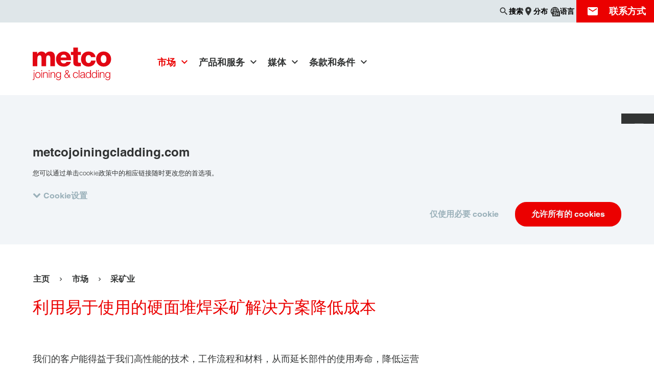

--- FILE ---
content_type: text/html; charset=UTF-8
request_url: https://www.metcojoiningcladding.com/zh/%E5%B8%82%E5%9C%BA/%E9%87%87%E7%9F%BF%E4%B8%9A/
body_size: 11298
content:
<!doctype html>
<html class="no-js  is-cookiebot-active" lang="zh" dir="ltr"
      data-presence-id="285"
      data-environment="production"  data-popup-close="关闭"
      data-popup-loading="正在加载...">
<head>
    <meta charset="UTF-8">
    <meta name="viewport" content="width=device-width, initial-scale=1">
    <title>硬面堆焊采矿解决方案 &#x007C; Metco Joining &amp; Cladding</title>
    <link rel="preconnect" href="https://consent.cookiebot.com">
    <link rel="stylesheet" href="/ecoma/build/main.1ed62c0cd6fa3c57.css">
    <link rel="preload" as="font" type="font/woff2" href="/ecoma/build/MaterialIcons-Regular.570eb83859dc23dd.woff2" crossorigin="anonymous">
    <script type="application/ld+json">{"@context":"https:\/\/schema.org","@type":"BreadcrumbList","itemListElement":[{"@type":"ListItem","position":1,"name":"Metco Joining &amp; Cladding","item":"https:\/\/www.metcojoiningcladding.com\/zh\/"},{"@type":"ListItem","position":2,"name":"\u5e02\u573a","item":"https:\/\/www.metcojoiningcladding.com\/zh\/\u5e02\u573a\/"},{"@type":"ListItem","position":3,"name":"\u91c7\u77ff\u4e1a","item":"https:\/\/www.metcojoiningcladding.com\/zh\/\u5e02\u573a\/\u91c7\u77ff\u4e1a\/"}]}</script>
            <meta name="description" content="了解 Metco Joining &amp; Cladding 的采矿解决方案如何帮助您降低采矿业务的运营成本和燃料成本">


<meta property="og:title" content="利用易于使用的硬面堆焊采矿解决方案降低成本">
<meta property="og:url" content="https://www.metcojoiningcladding.com/zh/市场/采矿业/">
<meta property="og:type" content="article">
    <meta property="og:description" content="了解 Metco Joining &amp; Cladding 的采矿解决方案如何帮助您降低采矿业务的运营成本和燃料成本">
<meta property="og:image" content="https://www.metcojoiningcladding.com/ecoma/build/metcojc_social.af2e42ab427cd564.png">
<meta property="og:updated_time" content="2023-12-01T16:50:47+01:00">
<meta property="article:modified_time" content="2023-12-01T16:50:47+01:00">

<meta name="facebook-domain-verification" content="nfe7a17w8m0o3f7cvnpt37r0pio1gb">    <meta name="author" content="Metco Joining &amp; Cladding">
    <link rel="canonical" href="https://www.metcojoiningcladding.com/zh/市场/采矿业/">
    <link rel="alternate" href="https://www.metcojoiningcladding.com/en/markets/mining/" hreflang="en">
<link rel="alternate" href="https://www.metcojoiningcladding.com/de/maerkte/bergbau/" hreflang="de">
<link rel="alternate" href="https://www.metcojoiningcladding.com/zh/市场/采矿业/" hreflang="zh">
<link rel="alternate" href="https://www.metcojoiningcladding.com/ja/市場/採掘/" hreflang="ja">

        <link rel="apple-touch-icon" sizes="180x180" href="/apple-touch-icon.png">
    <link rel="icon" type="image/png" sizes="32x32" href="/favicon-32x32.png">
    <link rel="icon" type="image/png" sizes="16x16" href="/favicon-16x16.png">
    <link rel="manifest" href="/manifest.json">
    <link rel="mask-icon" href="/safari-pinned-tab.svg" color="#eb0000">
        <meta name="theme-color" content="#eb0000">
    
        <meta name="google-site-verification" content="az0-kQ4egEj9sw4gkrHMXOMXQGfyhpEwzEp86fPlozs"/>
    
</head>
<body class="is-brand " data-contentpage-id="103480">
    
<div class="search-overlay" data-emsearch-overlay data-emsearch-baseurl="/zh/search-ajax/">
    <button class="search-close" data-emsearch-close-trigger></button>
    <div class="search-overlay-wrapper">
        <div class="section-wrapper">
            <div class="search-wrapper section-search">
                <form action="/zh/search-results/" class="search">
                    <div class="input-wrapper">
                        <input name="q" type="search" autocomplete="off" placeholder="搜索" value="">
                    </div>
                    <button class="button primary" type="submit" data-button-icon="search">搜索</button>
                </form>
            </div>
            <div class="results-group">
                <div class="results-wrapper" data-emsearch-results></div>
            </div>
            <p class="search-error" data-emsearch-error data-emsearch-error-text="目前无法搜索。请稍后再试。"></p>
        </div>
    </div>
</div>
<script src="/ecoma/build/lazysizes.7da988b023feba8e.js" defer></script>

<div class="page-wrapper">
    <div class="country-language-switch-wrapper" data-language-switch data-interchange="[/ecoma/build/worldwide_bg.ef577cee3b78681c.png?w=1040, xlarge]">
    <button class="country-language-switch-close" data-language-switch-trigger aria-label="关闭"></button>
    <div class="section-wrapper">
        <p class="title h2">语言切换</p>
        <ul class="country-language-group-wrapper">
        <li class="continent">
        <p class="title h4">Global</p>
    </li>
<li>
    <div class="country-language-wrapper">
        <div class="country-language-description">
            <div class="inner-wrapper">
                <img src="/ecoma/files/global-flag.png?max_w=32" width="26" height="17" alt="Global" loading="lazy">
                <span>Global</span>
            </div>
        </div>
        <div class="country-language-links">
            <div class="inner-wrapper">
                                                        <a href="/de/maerkte/bergbau/">
                        DE                    </a>
                                                        <a href="/en/markets/mining/">
                        EN                    </a>
                                                        <a href="/zh/市场/采矿业/" class="is-active">
                        中文                    </a>
                                                        <a href="/ja/市場/採掘/">
                        日本語                    </a>
                            </div>
        </div>
    </div>
</li>
</ul>
</div>
</div>
<ul class="off-canvas-links-menu">
    <li>
        <a class="menu-item svg" href="/en/e-guide/" target="_blank" rel="external noopener">
            <img src="/ecoma/files/material.svg" alt="Material eGuide" width="30" height="30" />
            材料指南
        </a>
    </li>
    <li>
        <a class="menu-item svg" href="/zh/媒体/下载中心/">
            <img src="/ecoma/files/downloads.svg" alt="下载中心" width="30" height="30" />
            下载中心
        </a>
    </li>
</ul>
<header class="page-header" data-page-header>
    <div class="top-header-bar" data-header-bar>
    <div class="top-header-wrapper section-wrapper">
                <ul class="menu-items">
                            <li class="search" id="search-bar">
                    <button aria-label="搜索" data-tooltip="搜索" class="trigger" data-emsearch-open-trigger><span class="menu-descripton">搜索</span></button>
                                    </li>
                                                    <li>
                    <a href="/zh/关于美科/区位/" aria-label="分布" data-tooltip="分布" class="trigger locations"><span class="menu-descripton">分布</span></a>
                </li>
                                                                <li class="country-language-switch">
                    <button class="trigger" data-language-switch-trigger aria-label="语言切换" data-tooltip="语言切换">
                                                    <span>
                                <i class="corporate-presence-icon"></i>
                                <span class="language">ZH</span>
                            </span>

                                                <span class="menu-descripton">语言</span>
                    </button>
                </li>
                                        <li class="contact" id="contact-form" aria-label="联系方式" data-tooltip="联系方式">
                    <button class="trigger" aria-label="联系方式" data-contact-id="">
                        <span>联系方式</span>
                    </button>
                </li>
                                        <li class="toggle-menu">
                    <button class="trigger" data-nav-trigger aria-label="Navigation"></button>
                </li>
                    </ul>
    </div>
</div>    <div class="section-wrapper">
        <div class="logo">
    <a href="/zh/">
                            <img src="/ecoma/files/metcojoiningcladding.svg"
                 alt="Metco Joining &amp; Cladding"
                style="width: 176px; aspect-ratio: 44 / 19; height: auto;"                 class="is-active">
            </a>
</div>
        <div class="navigation">
    
<div class="nav-main-wrapper" data-nav-main>
    <nav class="nav-main" data-id="46769">
        <ul>
<li class="is-active is-current has-children">
    <a href="/zh/市场/" target="_self" data-parent-id="46770" data-first-level data-summary="Metco Joining & Cladding 杰出的材料组合可以解决最恶劣环境中存在的最严峻的挑战。" data-overview="市场 概览">
        市场
    </a>
    <div class="nav" data-id="46770">
    <div class="nav-content-wrapper">
        <div class="section-wrapper">
            <div class="nav-steps">
                    <button class="nav-back button" data-nav-back data-parent-id="46769">&nbsp;</button>

                <a href="/zh/市场/" class="dateline">市场</a>
            </div>
            <div class="nav-children-list">
                <span class="title h2">市场</span>
                <ul>
                    <li>
                        <a href="/zh/市场/">概览</a>
                    </li>
<li class="has-children">
    <a href="/zh/市场/automotive/" target="_self" data-parent-id="46771">
        汽车行业
    </a>
    </li>
<li class="has-children">
    <a href="/zh/市场/航空航天应用的可靠解决方案/" target="_self" data-parent-id="46778">
        航空航天
    </a>
    </li>
<li class="has-children">
    <a href="/zh/市场/发电解决方案-1/" target="_self" data-parent-id="46785">
        发电
    </a>
    </li>
<li class="has-children">
    <a href="/zh/市场/创新领先的石油和天然气解决方案/" target="_self" data-parent-id="46794">
        石油与天然气
    </a>
    </li>
<li class="is-active is-current has-children">
    <a href="/zh/市场/采矿业/" target="_self" data-parent-id="46800">
        采矿业
    </a>
    </li>
                </ul>
            </div>
            <div class="nav-grandchildren-list">

<div class="nav-child" data-id="46771">
    <div class="nav-steps">
            <button class="nav-back button" data-nav-back data-parent-id="46769">&nbsp;</button>
    <button class="nav-back button" data-nav-back data-parent-id="46770">&nbsp;</button>

                                    <a href="/zh/市场/automotive/" class="dateline" >
                                        <span class="title h5">汽车行业</span>
                             </a>
            </div>
    <ul>
    <li class="overview">
        <a href="/zh/市场/automotive/">概览</a>
    </li>
<li>
    <a href="/zh/市场/汽车行业/制动盘/">制动盘</a>
</li>
<li>
    <a href="/zh/市场/汽车行业/钎焊/">钎焊解决方案</a>
</li>
</ul></div>

<div class="nav-child" data-id="46778">
    <div class="nav-steps">
            <button class="nav-back button" data-nav-back data-parent-id="46769">&nbsp;</button>
    <button class="nav-back button" data-nav-back data-parent-id="46770">&nbsp;</button>

                                    <a href="/zh/市场/航空航天应用的可靠解决方案/" class="dateline" >
                                        <span class="title h5">航空航天</span>
                             </a>
            </div>
    <ul>
    <li class="overview">
        <a href="/zh/市场/航空航天应用的可靠解决方案/">概览</a>
    </li>
<li>
    <a href="/zh/市场/航空航天/蜂窝式密封/">蜂窝式密封</a>
</li>
<li>
    <a href="/zh/市场/航空航天/活性扩散钎焊-adb/">活性扩散钎焊 &#40;ADB&#41;</a>
</li>
</ul></div>

<div class="nav-child" data-id="46785">
    <div class="nav-steps">
            <button class="nav-back button" data-nav-back data-parent-id="46769">&nbsp;</button>
    <button class="nav-back button" data-nav-back data-parent-id="46770">&nbsp;</button>

                                    <a href="/zh/市场/发电解决方案-1/" class="dateline" >
                                        <span class="title h5">发电</span>
                             </a>
            </div>
    <ul>
    <li class="overview">
        <a href="/zh/市场/发电解决方案-1/">概览</a>
    </li>
<li>
    <a href="/zh/市场/发电/wte-和-cfb-锅炉解决方案-1/">工业锅炉</a>
</li>
<li>
    <a href="/zh/市场/发电/煤炭粉碎和筛分-1/">煤炭粉碎和筛分</a>
</li>
<li>
    <a href="/zh/市场/发电/曲径式密封-1/">曲径式密封</a>
</li>
<li>
    <a href="/zh/市场/发电/cbn-叶尖处理-1/">cBN 叶尖处理</a>
</li>
<li>
    <a href="/zh/市场/发电/柴油机活塞环槽-1/">柴油机活塞环槽</a>
</li>
</ul></div>

<div class="nav-child" data-id="46794">
    <div class="nav-steps">
            <button class="nav-back button" data-nav-back data-parent-id="46769">&nbsp;</button>
    <button class="nav-back button" data-nav-back data-parent-id="46770">&nbsp;</button>

                                    <a href="/zh/市场/创新领先的石油和天然气解决方案/" class="dateline" >
                                        <span class="title h5">石油与天然气</span>
                             </a>
            </div>
    <ul>
    <li class="overview">
        <a href="/zh/市场/创新领先的石油和天然气解决方案/">概览</a>
    </li>
<li>
    <a href="/zh/市场/石油与天然气/钻头/">钻头</a>
</li>
<li>
    <a href="/zh/市场/石油与天然气/调节环/">调节环</a>
</li>
<li>
    <a href="/zh/市场/石油与天然气/打捞工具/">打捞工具</a>
</li>
<li>
    <a href="/zh/市场/石油与天然气/液压缸-1/">液压杆</a>
</li>
<li>
    <a href="/zh/市场/石油与天然气/稳定器扩眼器和钻铤/">稳定器</a>
</li>
<li>
    <a href="/zh/市场/石油与天然气/抽油杆接箍/">抽油杆接箍</a>
</li>
</ul></div>

<div class="nav-child" data-id="46800">
    <div class="nav-steps">
            <button class="nav-back button" data-nav-back data-parent-id="46769">&nbsp;</button>
    <button class="nav-back button" data-nav-back data-parent-id="46770">&nbsp;</button>

                                    <a href="/zh/市场/采矿业/" class="dateline is-current" >
                                        <span class="title h5">采矿业</span>
                             </a>
            </div>
    <ul>
    <li class="overview is-active is-current">
        <a href="/zh/市场/采矿业/">概览</a>
    </li>
<li>
    <a href="/zh/市场/采矿业/掘地工具/">掘地工具</a>
</li>
<li>
    <a href="/zh/市场/采矿业/耐磨板/">耐磨板</a>
</li>
<li>
    <a href="/zh/市场/采矿业/粉碎部件/">粉碎机部件</a>
</li>
<li>
    <a href="/zh/市场/采矿业/液压缸/">液压缸</a>
</li>
<li>
    <a href="/zh/市场/采矿业/底盘/">底盘</a>
</li>
</ul></div>
</div>
        </div>
    </div>
</div>
</li>
<li class="has-children">
    <a href="/zh/产品与服务/" target="_self" data-parent-id="46821" data-first-level data-summary="我们利用热喷涂和其他工业工艺提供关键解决方案，解决航空、发电、汽车、石油和天然气、通用行业以及其他专业性市场等行业所遇到的磨损、腐蚀、热保护等问题。" data-overview="产品和服务 概览">
        产品和服务
    </a>
    <div class="nav" data-id="46821">
    <div class="nav-content-wrapper">
        <div class="section-wrapper">
            <div class="nav-steps">
                    <button class="nav-back button" data-nav-back data-parent-id="46769">&nbsp;</button>

                <a href="/zh/产品与服务/" class="dateline">产品和服务</a>
            </div>
            <div class="nav-children-list">
                <span class="title h2">产品和服务</span>
                <ul>
                    <li>
                        <a href="/zh/产品与服务/">概览</a>
                    </li>
<li class="has-children">
    <a href="/zh/产品和服务/材料产品系列/" target="_self" data-parent-id="46822">
         材料
    </a>
    </li>
<li>
    <a href="/zh/产品和服务/twin-150-lc-送粉器/" target="_self" >
        设备
    </a>
    </li>
<li>
    <a href="/zh/产品和服务/产品和服务激光熔覆服务/" target="_self" >
        激光熔覆服务
    </a>
    </li>
                </ul>
            </div>
            <div class="nav-grandchildren-list">

<div class="nav-child" data-id="46822">
    <div class="nav-steps">
            <button class="nav-back button" data-nav-back data-parent-id="46769">&nbsp;</button>
    <button class="nav-back button" data-nav-back data-parent-id="46821">&nbsp;</button>

                                    <a href="/zh/产品和服务/材料产品系列/" class="dateline" >
                                        <span class="title h5"> 材料</span>
                             </a>
            </div>
    <ul>
    <li class="overview">
        <a href="/zh/产品和服务/材料产品系列/">概览</a>
    </li>
<li>
    <a href="/zh/产品和服务/材料/激光熔覆和等离子转移弧堆焊材料/">激光熔覆和等离子转移弧堆焊材料</a>
</li>
<li>
    <a href="/zh/产品和服务/材料/电弧焊熔覆材料/">电弧焊</a>
</li>
<li>
    <a href="/zh/产品和服务/材料/氧燃料焊接熔覆材料/">氧燃料焊接</a>
</li>
<li>
    <a href="/zh/产品和服务/材料/钎焊材料/">钎焊</a>
</li>
<li>
    <a href="/zh/产品和服务/材料/scoperta-快速合金开发/">Scoperta™ 快速合金开发</a>
</li>
</ul></div>

<div class="nav-child" data-id="46831">
    <div class="nav-steps">
            <button class="nav-back button" data-nav-back data-parent-id="46769">&nbsp;</button>
    <button class="nav-back button" data-nav-back data-parent-id="46821">&nbsp;</button>

                                    <a href="/zh/产品和服务/twin-150-lc-送粉器/" class="dateline" >
                                        <span class="title h5">设备</span>
                             </a>
            </div>
    </div>

<div class="nav-child" data-id="46909">
    <div class="nav-steps">
            <button class="nav-back button" data-nav-back data-parent-id="46769">&nbsp;</button>
    <button class="nav-back button" data-nav-back data-parent-id="46821">&nbsp;</button>

                                    <a href="/zh/产品和服务/产品和服务激光熔覆服务/" class="dateline" >
                                        <span class="title h5">激光熔覆服务</span>
                             </a>
            </div>
    </div>
</div>
        </div>
    </div>
</div>
</li>
<li class="has-children">
    <a href="/zh/媒体/" target="_self" data-parent-id="46968" data-first-level data-summary="在 Metco 接合与覆层媒体和资源中心，您可以找到合适的资源，了解即将举行的活动等。" data-overview="媒体 概览">
        媒体
    </a>
    <div class="nav" data-id="46968">
    <div class="nav-content-wrapper">
        <div class="section-wrapper">
            <div class="nav-steps">
                    <button class="nav-back button" data-nav-back data-parent-id="46769">&nbsp;</button>

                <a href="/zh/媒体/" class="dateline">媒体</a>
            </div>
            <div class="nav-children-list">
                <span class="title h2">媒体</span>
                <ul>
                    <li>
                        <a href="/zh/媒体/">概览</a>
                    </li>
<li>
    <a href="/zh/媒体/events/" target="_self" >
        活动
    </a>
    </li>
<li>
    <a href="/zh/媒体/下载中心/" target="_self" >
        下载中心
    </a>
    </li>
<li>
    <a href="/zh/媒体/安全数据表-sds/" target="_self" >
        安全数据表 &#40;SDS&#41;
    </a>
    </li>
<li>
    <a href="/zh/媒体/innovation-for-low-emission-brake-discs/" target="_self" >
        Innovation for Brake Discs
    </a>
    </li>
                </ul>
            </div>
            <div class="nav-grandchildren-list">

<div class="nav-child" data-id="46970">
    <div class="nav-steps">
            <button class="nav-back button" data-nav-back data-parent-id="46769">&nbsp;</button>
    <button class="nav-back button" data-nav-back data-parent-id="46968">&nbsp;</button>

                                    <a href="/zh/媒体/events/" class="dateline" >
                                        <span class="title h5">活动</span>
                             </a>
            </div>
    </div>

<div class="nav-child" data-id="46975">
    <div class="nav-steps">
            <button class="nav-back button" data-nav-back data-parent-id="46769">&nbsp;</button>
    <button class="nav-back button" data-nav-back data-parent-id="46968">&nbsp;</button>

                                    <a href="/zh/媒体/下载中心/" class="dateline" >
                                        <span class="title h5">下载中心</span>
                             </a>
            </div>
    </div>

<div class="nav-child" data-id="46976">
    <div class="nav-steps">
            <button class="nav-back button" data-nav-back data-parent-id="46769">&nbsp;</button>
    <button class="nav-back button" data-nav-back data-parent-id="46968">&nbsp;</button>

                                    <a href="/zh/媒体/安全数据表-sds/" class="dateline" >
                                        <span class="title h5">安全数据表 &#40;SDS&#41;</span>
                             </a>
            </div>
    </div>

<div class="nav-child" data-id="52504">
    <div class="nav-steps">
            <button class="nav-back button" data-nav-back data-parent-id="46769">&nbsp;</button>
    <button class="nav-back button" data-nav-back data-parent-id="46968">&nbsp;</button>

                                    <a href="/zh/媒体/innovation-for-low-emission-brake-discs/" class="dateline" >
                                        <span class="title h5">Innovation for Brake Discs</span>
                             </a>
            </div>
    </div>
</div>
        </div>
    </div>
</div>
</li>
<li class="has-children">
    <a href="/zh/取引条件/" target="_self" data-parent-id="46971" data-first-level data-summary="在此您可以找到 Metco 接合与覆层的条款和条件。" data-overview="条款和条件 概览">
        条款和条件
    </a>
    <div class="nav" data-id="46971">
    <div class="nav-content-wrapper">
        <div class="section-wrapper">
            <div class="nav-steps">
                    <button class="nav-back button" data-nav-back data-parent-id="46769">&nbsp;</button>

                <a href="/zh/取引条件/" class="dateline">条款和条件</a>
            </div>
            <div class="nav-children-list">
                <span class="title h2">条款和条件</span>
                <ul>
                    <li>
                        <a href="/zh/取引条件/">概览</a>
                    </li>
<li>
    <a href="/zh/条款和条件/般销售条款/" target="_self" >
        般销售条款
    </a>
    </li>
<li>
    <a href="/zh/条款和条件/購買基本取引条件/" target="_self" >
        購買基本取引条件
    </a>
    </li>
                </ul>
            </div>
            <div class="nav-grandchildren-list">

<div class="nav-child" data-id="52324">
    <div class="nav-steps">
            <button class="nav-back button" data-nav-back data-parent-id="46769">&nbsp;</button>
    <button class="nav-back button" data-nav-back data-parent-id="46971">&nbsp;</button>

                                    <a href="/zh/条款和条件/般销售条款/" class="dateline" >
                                        <span class="title h5">般销售条款</span>
                             </a>
            </div>
    </div>

<div class="nav-child" data-id="52327">
    <div class="nav-steps">
            <button class="nav-back button" data-nav-back data-parent-id="46769">&nbsp;</button>
    <button class="nav-back button" data-nav-back data-parent-id="46971">&nbsp;</button>

                                    <a href="/zh/条款和条件/購買基本取引条件/" class="dateline" >
                                        <span class="title h5">購買基本取引条件</span>
                             </a>
            </div>
    </div>
</div>
        </div>
    </div>
</div>
</li>
        
        </ul>
    </nav>
</div>
</div>
                            <div class="contact-form-wrapper" data-contact-form data-form-path="/zh/contact-ajax/" data-error-404="无法加载确认页面，但您的查询已成功发送。" data-error-default="尝试发送查询时出错。请稍后再试。" data-error-title="错误"></div>
                        </div>
</header>

    <div class="section-content-header is-default ">
    <div class="content-header"  style="padding-bottom: 0;">
                    <div class="image" style="padding-bottom: 0;">
                <picture style="width: 100%">
                    <source srcset="/ecoma/files/MJC_Mining_1920x420px.jpg?box_crop=1920%2C420" media="(min-width: 1600px)">
                    <source srcset="/ecoma/files/MJC_Mining_1920x420px.jpg?box_crop=1440%2C315" media="(min-width: 1440px)">
                    <source srcset="/ecoma/files/MJC_Mining_1920x420px.jpg?box_crop=1024%2C224" media="(min-width: 1024px)">
                    <source srcset="/ecoma/files/MJC_Mining_1920x420px.jpg?box_crop=768%2C168" media="(min-width: 768px)">
                    <source srcset="/ecoma/files/MJC_Mining_1920x420px.jpg?box_crop=500%2C110" media="(min-width: 500px)">
                    <source srcset="/ecoma/files/MJC_Mining_1920x420px.jpg?box_crop=414%2C90" media="(min-width: 0px)">
                    <img
                            style="aspect-ratio: auto 1920/720; object-fit:cover; width: 100%; vertical-align: middle"
                            src="/ecoma/files/MJC_Mining_1920x420px.jpg?box_crop=414%2C90"
                            srcset="/ecoma/files/MJC_Mining_1920x420px.jpg?box_crop=414%2C90 414w, /ecoma/files/MJC_Mining_1920x420px.jpg?box_crop=500%2C110 500w, /ecoma/files/MJC_Mining_1920x420px.jpg?box_crop=768%2C168 768w"
                            sizes="(max-width: 414px) 100vw, (max-width: 500px) 100vw, (max-width: 768px) 100vw, 768px"
                            alt=""
                            fetchpriority="high"
                    >
                </picture>
            </div>
                    </div>
    
</div>




<section class="section-headline">
    <div class="section-wrapper">
        <ul class="breadcrumb" breadcrumb-accordion>
    <li class="navigation-breadcrumb">
        <a href="/zh/">
            主页        </a>
    </li>
            <li class="navigation-breadcrumb middleBreadcrumb">
            <a href="/zh/市场/">
                市场            </a>
        </li>
        <li class="navigation-breadcrumb" breadcrumb-last >
        采矿业    </li>
</ul>

                    <h1 class="title h2">
                <span>利用易于使用的硬面堆焊采矿解决方案降低成本</span>
                            </h1>
                        </div>
</section>

<div class="content-sections">
        <main>
        
        <article>
            <div class="section-article">
                <div class="section-wrapper">
                    <div class="article-container">
                        <div class="content-container">
    
    <p class="summary">
    我们的客户能得益于我们高性能的技术，工作流程和材料，从而延长部件的使用寿命，降低运营成本和燃料消耗。为了达到该效果，在采矿设备上实现优质的涂层、正常运行时间最大化，Metco Joining & Cladding 采用了先进的涂层技术，例如热喷涂、GMAW 电弧焊、等离子堆焊&#40;PTA&#41; 以及激光熔覆工艺，在采矿设备上使用领先的涂层来延长正常运行时间。作为行业伙伴与世界各地的客户共同合作，利用创新技术为运营提供性能和真正的价值。
</p>

    
    <div class="slider-container" data-slider-container>
    <div class="slider">
<div class="slider-item">
                        <a href="/ecoma/files/MJC_Mining_1920x1080px_tile.jpg?max_w=1600&amp;max_h=900" class="popup" data-popup data-popup-type="image">
                <picture>
            <source media="&#40;max-width: 600px&#41;" srcset="/ecoma/files/MJC_Mining_1920x1080px_tile.jpg?box_crop=348%2C196&amp;max_h=196">
            <source media="&#40;min-width: 901px&#41; and &#40;max-width: 1199px&#41;" srcset="/ecoma/files/MJC_Mining_1920x1080px_tile.jpg?box_crop=896%2C504&amp;max_h=504 896w">
            <img
                    src="/ecoma/files/MJC_Mining_1920x1080px_tile.jpg?box_crop=448%2C252&amp;max_h=252"
                    srcset="
      /ecoma/files/MJC_Mining_1920x1080px_tile.jpg?box_crop=448%2C252&amp;max_h=252 448w,
      /ecoma/files/MJC_Mining_1920x1080px_tile.jpg?box_crop=896%2C504&amp;max_h=504 896w,
      /ecoma/files/MJC_Mining_1920x1080px_tile.jpg?box_crop=1024%2C576&amp;max_h=576 1024w
    "
                    sizes="&#40;min-width: 1200px&#41; 1024px, 804px"
                    style="aspect-ratio: 16/9; width: 100%"
                                            fetchpriority="high"
                        decoding="async"
                                        alt="利用易于使用的硬面堆焊采矿解决方案降低成本"
            >
        </picture>
                    <span class="trigger-wrapper">
    <span class="trigger-icon small" data-icon="search"></span>
  </span>
            </a>
                    </div>
</div>
<div class="slider-navigation" data-slider-navigation>
    <div class="slider-dots" data-slider-dots></div>
</div>
</div>


<div class="content-wrapper" data-share-text="">
    <h2 class="h3">延长使用寿命的创新技术</h2>

<p>在公司众多解决方案和采矿材料产品中，我们还使用已获专利的 Scoperta 计算合金开发工艺来开发出突破性材料。这些材料的性能等同于甚至优于成本昂贵的钨 &#40;WC&#41; 解决方案。我们设计的某些技术设计用于与简单易用的 GMAW &#40;MIG&#41; 焊接设备一起使用，从而方便采矿员工自行喷涂作业。Metco Joining &amp; Cladding 的众多颠覆性解决方案使采矿业实现了质的飞跃。</p>

<ul>
	<li>Metco Joining &amp; Cladding 开发和制造焊接产品，包括<strong>碳化钨和碳化钨混合材料</strong>。</li>
	<li>公司独特的铁基材料在高应力磨损环境中类似碳化物，同时具有类似锰钢的抗冲击性。</li>
	<li>公司新研发的<strong>锰钢材料{4]性能类似碳化铬覆层，设计用于高应力磨损环境，同时仍保持无与伦比的抗冲击性。</strong></li>
	<li>我们还开发了新型碳化物，例如 <strong>Metco 50201A WTiC</strong>，这些碳化物具有高硬度和高抗冲击性，在焊接过程中的高温下保持稳定，且密度较低，同时使客户能够以较低的成本获得卓越的性能。</li>
</ul>

<h2 class="h3">真正有价值的新材料解决方案</h2>

<p>如今，设备维修和运营成本逐年增加，降低了盈利能力和矿山产量。Metco Joining &amp; Cladding 致力于开发下一代材料并实施应用，显著提高设备运行时间，从而降低成本。<br />
<br />
我们努力探索创新的表面解决方案，提供实际价值和更高的实际绩效。作为您的技术合作伙伴，我们专注于开发实用的材料解决方案，解决损耗、磨蚀和冲击方面的挑战。</p>

<h2 class="h3">可持续性</h2>

<p>开发新型硬面堆焊材料，延长主要采矿部件的使用寿命，对于维持正常运行时间至关重要。<br />
我们的解决方案不仅提高了可测效率，还通过以下方式减少了废气排放：</p>

<ul>
	<li>最大限度地缩短维修间隔时间</li>
	<li>减少替换部件库存</li>
	<li>保持操作部件最佳几何形状</li>
	<li>降低重量</li>
</ul>

<p><strong>我们还为以下应用提供解决方案：</strong></p>

<table>
	<tbody>
		<tr>
			<td>
			<ul>
				<li>粉碎和分级设备</li>
				<li>输送设备</li>
				<li>底盘</li>
				<li>耐磨板</li>
				<li>}铲斗衬里</li>
				<li>斜槽块</li>
			</ul>
			</td>
			<td>
			<ul>
				<li>泥浆管</li>
				<li>轴套</li>
				<li>掘地工具 &#40;GET&#41;</li>
				<li>铲缘护套</li>
				<li>钻头</li>
				<li>液压缸</li>
				<li>加工设备</li>
			</ul>
			</td>
		</tr>
	</tbody>
</table>
</div>

    
</div>

                        <aside class="aside-container">
    
    
    
</aside>

                    </div>
                </div>
            </div>
        </article>
        
    </main>

    
    
    <section class="section-distributor is-alternating">
    <div class="section-wrapper">
        <ul class="panel-wrapper">
<li>
    <a href="/zh/市场/采矿业/掘地工具/">
                    <div class="image" data-interchange="[/ecoma/files/16x9_GETS.jpg?w=600, small], [/ecoma/files/16x9_GETS.jpg?w=500, medium], [/ecoma/files/16x9_GETS.jpg?w=500, large]"></div>
                <div class="content">
            <h3 class="title h2">
                掘地工具            </h3>
                            <p class="summary">
                    掘地工具 &#40;GET&#41;，例如斗齿、铲缘护罩或履带板齿片等，经常受到冲击、高或低应力磨损以及用于高或低应力的挖掘的影响。Metco Joining & Cladding 用其独特的新型计算合金开发工艺所开发的铁基焊接合金可提供无与伦比的耐冲击性及抗磨蚀能力，同时节省成本并提高效率。
                </p>
                    </div>
    </a>
</li>
<li>
    <a href="/zh/市场/采矿业/耐磨板/">
                    <div class="image" data-interchange="[/ecoma/files/16x9_WearPlates.jpg?w=600, small], [/ecoma/files/16x9_WearPlates.jpg?w=500, medium], [/ecoma/files/16x9_WearPlates.jpg?w=500, large]"></div>
                <div class="content">
            <h3 class="title h2">
                耐磨板            </h3>
                            <p class="summary">
                    采矿应用中所使用的耐磨板必须既能承受磨损，又能抵抗冲击。传统上用于硬面堆焊的材料要么无法充分满足这两个要求，要么非常昂贵。因此，越来越多的制造商依赖 Metco Joining & Cladding 独特的硬面堆焊合金。
                </p>
                    </div>
    </a>
</li>
<li>
    <a href="/zh/市场/采矿业/粉碎部件/">
                    <div class="image" data-interchange="[/ecoma/files/16x9_Sizing.jpg?w=600, small], [/ecoma/files/16x9_Sizing.jpg?w=500, medium], [/ecoma/files/16x9_Sizing.jpg?w=500, large]"></div>
                <div class="content">
            <h3 class="title h2">
                粉碎和分级部件            </h3>
                            <p class="summary">
                    采矿行业使用的粉碎和分级部件会受到冲击、高应力磨蚀和挖掘的严重磨损。系统分级筛、破碎锤和圆锥破碎机的故障会导致采矿生产中断。Metco Joining & Cladding 创新焊接和覆层硬面堆焊材料用于保护粉碎和分级部件，从而延长部件寿命，增加生产正常运行时间并降低采矿业的总体成本。
                </p>
                    </div>
    </a>
</li>
<li>
    <a href="/zh/市场/采矿业/液压缸/">
                    <div class="image" data-interchange="[/ecoma/files/16x9_Hydraulic.jpg?w=600, small], [/ecoma/files/16x9_Hydraulic.jpg?w=500, medium], [/ecoma/files/16x9_Hydraulic.jpg?w=500, large]"></div>
                <div class="content">
            <h3 class="title h2">
                液压缸            </h3>
                            <p class="summary">
                    众所周知，在许多行业中，液压缸活塞杆是针对移动大而重的负载的有效解决方法。
活塞杆的表面光洁度对液压缸活塞杆的有效驱动至关重要，因此必须始终保持非常低的粗糙度和最小的波度甚至无波度。

                </p>
                    </div>
    </a>
</li>
<li>
    <a href="/zh/市场/采矿业/底盘/">
                    <div class="image" data-interchange="[/ecoma/files/16x9_undercarriage.jpg?w=600, small], [/ecoma/files/16x9_undercarriage.jpg?w=500, medium], [/ecoma/files/16x9_undercarriage.jpg?w=500, large]"></div>
                <div class="content">
            <h3 class="title h2">
                底盘            </h3>
                            <p class="summary">
                    Metco Joining & Cladding 为采矿业所面临的共同挑战提供独特的新解决方案：
底盘系统中磨损的部件会降低履带的效率，从而增加燃油成本、降低牵引力并最终导致不安全的运行状况。
                </p>
                    </div>
    </a>
</li>
        </ul>
    </div>
</section>


    
</div>


    
            
<div class="page-foot">
    <div class="section-wrapper">
        <div class="footer-links"><ul><li><a href="/zh/%E4%BA%A7%E5%93%81%E4%B8%8E%E6%9C%8D%E5%8A%A1/">产品和服务</a><ul><li><a href="/zh/%E4%BA%A7%E5%93%81%E5%92%8C%E6%9C%8D%E5%8A%A1/%E6%9D%90%E6%96%99%E4%BA%A7%E5%93%81%E7%B3%BB%E5%88%97/">材料产品系列</a></li><li><a href="/en/e-guide/">Materials e-Guide</a></li><li><a href="/zh/%E4%BA%A7%E5%93%81%E5%92%8C%E6%9C%8D%E5%8A%A1/twin-150-lc-%E9%80%81%E7%B2%89%E5%99%A8/">设备</a></li><li><a href="/zh/%E4%BA%A7%E5%93%81%E5%92%8C%E6%9C%8D%E5%8A%A1/%E4%BA%A7%E5%93%81%E5%92%8C%E6%9C%8D%E5%8A%A1%E6%BF%80%E5%85%89%E7%86%94%E8%A6%86%E6%9C%8D%E5%8A%A1/">激光熔覆服务</a></li></ul></li><li><a href="/zh/%E5%B8%82%E5%9C%BA/">市场</a><ul><li><a href="/zh/%E5%B8%82%E5%9C%BA/%E9%87%87%E7%9F%BF%E4%B8%9A/">采矿业</a></li><li><a href="/zh/%E5%B8%82%E5%9C%BA/%E5%88%9B%E6%96%B0%E9%A2%86%E5%85%88%E7%9A%84%E7%9F%B3%E6%B2%B9%E5%92%8C%E5%A4%A9%E7%84%B6%E6%B0%94%E8%A7%A3%E5%86%B3%E6%96%B9%E6%A1%88/">石油与天然气</a></li><li><a href="/zh/%E5%B8%82%E5%9C%BA/automotive/">汽车行业</a></li><li><a href="/zh/%E5%B8%82%E5%9C%BA/%E5%8F%91%E7%94%B5%E8%A7%A3%E5%86%B3%E6%96%B9%E6%A1%88-1/">发电</a></li></ul></li><li><a href="/zh/%E5%AA%92%E4%BD%93/">媒体</a><ul><li><a href="/zh/%E5%AA%92%E4%BD%93/%E4%B8%8B%E8%BD%BD%E4%B8%AD%E5%BF%83/">下载中心</a></li><li><a href="/zh/%E5%AA%92%E4%BD%93/%E5%AE%89%E5%85%A8%E6%95%B0%E6%8D%AE%E8%A1%A8-sds/">安全数据表 - SDS</a></li><li><a href="/zh/%E5%8F%96%E5%BC%95%E6%9D%A1%E4%BB%B6/">条款和条件</a></li><li><a href="/zh/%E5%85%B3%E4%BA%8E%E7%BE%8E%E7%A7%91/%E5%8C%BA%E4%BD%8D/">分布</a></li></ul></li><li><span>法规 &amp; 隐私政策</span><ul><li><a href="/zh/privacy-policy/">隐私及Cookie政策</a></li><li><a href="/zh/terms-of-use-legal-notice/">使用条款及法律声明</a></li></ul></li></ul></div>        <div>
                        <ul class="network" data-network>
                                                                                                                                                                                                                                                                            <li class="network-item">
                        <a href="#" class="network-anchor" aria-label="Wechat" data-overlay-open="wechat">
                            <div class="network-icon" title="">
                                <svg width="1792" height="1792" viewBox="0 0 1792 1792" xmlns="http://www.w3.org/2000/svg">
<path fill="#FFFFFF" d="M1577.764,1435.945C1687.071,1356.631,1757,1239.476,1757,1109.146c0-238.651-232.205-432.144-518.645-432.144
	s-518.717,193.493-518.717,432.144c0,238.724,232.277,432.254,518.717,432.254c59.135,0,116.311-8.408,169.285-23.685l15.204-2.312
	c10.021,0,18.989,3.083,27.536,7.986l113.652,65.584l9.948,3.225c9.529,0,17.235-7.709,17.235-17.308l-2.803-12.612l-23.332-87.234
	l-1.82-11C1563.262,1452.412,1569.006,1442.111,1577.764,1435.945z M657.418,199.801C313.661,199.801,35,432.005,35,718.483
	c0,156.286,83.802,296.983,215.039,392.068c10.547,7.426,17.412,19.758,17.412,33.771l-2.135,13.173l-28.062,104.681l-3.363,15.135
	c0,11.494,9.318,20.74,20.74,20.74l12.052-3.852l136.247-78.688c10.194-5.886,21.021-9.529,33-9.529l18.29,2.664
	c63.588,18.356,132.182,28.516,203.198,28.516l34.159-0.841c-13.491-40.429-20.882-83.1-20.882-127.033
	c0-261.284,254.173-473.102,567.661-473.102l33.771,0.875C1225.252,389.3,967.889,199.801,657.418,199.801z M1065.424,1040.06
	c-38.187,0-69.086-30.969-69.086-69.158c0-38.187,30.899-69.158,69.086-69.158c38.259,0,69.158,30.972,69.158,69.158
	C1134.582,1009.092,1103.683,1040.06,1065.424,1040.06z M1411.281,1040.06c-38.256,0-69.225-30.969-69.225-69.158
	c0-38.187,30.969-69.158,69.225-69.158c38.117,0,69.089,30.972,69.089,69.158C1480.37,1009.092,1449.399,1040.06,1411.281,1040.06z
	 M449.944,635.484c-45.857,0-82.961-37.169-82.961-82.961c0-45.823,37.104-82.996,82.961-82.996
	c45.826,0,82.999,37.173,82.999,82.996C532.943,598.315,495.77,635.484,449.944,635.484z M864.89,635.484
	c-45.861,0-82.961-37.169-82.961-82.961c0-45.823,37.1-82.996,82.961-82.996c45.823,0,82.961,37.173,82.961,82.996
	C947.851,598.315,910.713,635.484,864.89,635.484z"/>
</svg>                            </div>
                        </a>
                        <div class="overlay-information wechat" data-overlay="wechat">
                            <div class="panel">
                                                                <a href="http://weixin.qq.com/r/ZR0jO0PEwR6_rQdY90h3" aria-label="wechat" target="_blank" rel="external noopener" >
                                                                        <img src="/ecoma/files/wechat_mjc.jpg?w=390">
                                                                    </a>
                                                            <button type="button" class="trigger" data-overlay-close>
                                    <span>Close</span>
                                </button>
                            </div>
                        </div>
                    </li>
                            </ul>
            <div class="buttons">
                <a class="button" data-contact-id href="">联系方式</a>
                            </div>
                            <p class="copyright">
                     
                </p>
                    </div>
    </div>
</div>

    
        <div class="section-bottom">
        <div class="section-wrapper">
            <div>
                                    <p>&copy; Copyright 2026</p>
                
                <div class="up" data-scroll-top>
                    <p><strong>回到顶部</strong> <i class="single-icon">keyboard_arrow_up</i></p>
                </div>
            </div>
        </div>
    </div>
    <div class="scroll-top button" data-scroll-top>
    <i class="single-icon">keyboard_arrow_up</i>
</div>
<div class="overlay-helper" data-overlay-helper>
    </div>
</div>

<script
    id="Cookiebot"
    src="https://consent.cookiebot.com/uc.js"
    data-cbid="8f8f1501-9bc6-493b-884a-67822d09a41b"
    data-culture="zh"
    data-blockingmode="manual"
    data-minds-cookiebot
    data-minds-cookiebot-path-legal-notice=""
    data-minds-cookiebot-path-data-privacy=""
    data-minds-cookiebot-text-placeholder-video="请&lt;a href=&quot;&quot; data-minds-cookiebot-button-renew&gt;接受Cookies&lt;/a&gt;以观看视频。"
    data-minds-cookiebot-text-placeholder="请&lt;a href=&quot;&quot; data-minds-cookiebot-button-renew=&quot;&quot;&gt;接受Cookies&lt;/a&gt;以查看内容。"
    data-minds-cookiebot-text-switch-detail-inactive="Cookie设置"
    data-minds-cookiebot-text-switch-detail-active="Cookie设置"
    data-minds-cookiebot-text-accept-selection="确认选择并继续"
    data-georegions="{'region':'US-06','cbid':'6a89d062-9fc4-4466-9c14-ee4c78dfc942'}"
    async
></script>
    <!-- Google Tag Manager -->
<script>
    dataLayer = [{
                'gtm_em_ip': 'false',
                        'gtm_debug': 'false',
                        'language': 'zh',
                'matomoAnalyticsId': '7',
                                'presenceID': '285',
        'translationKey': 'reduce_operational_and_fuel_costs_with_accessible_hardfacing_material_solutions',
        'presenceName': 'Metco Joining &amp; Cladding / 中文'

    }];
</script>
<!-- Google Tag Manager -->
<script type="text/plain" data-cookieconsent="marketing, statistics">(function(w,d,s,l,i){w[l]=w[l]||[];w[l].push({'gtm.start':
            new Date().getTime(),event:'gtm.js'});var f=d.getElementsByTagName(s)[0],
        j=d.createElement(s),dl=l!='dataLayer'?'&l='+l:'';j.async=true;j.src=
        'https://www.googletagmanager.com/gtm.js?id='+i+dl;f.parentNode.insertBefore(j,f);
    })(window,document,'script','dataLayer','GTM-M72NNGZ');</script>
<!-- End Google Tag Manager -->
<script defer src="/ecoma/build/runtime.b1f0d18a1e376797.js"></script>
<script defer src="/ecoma/build/main.5563708637fc330d.js"></script>
</body>
</html>


--- FILE ---
content_type: image/svg+xml
request_url: https://www.metcojoiningcladding.com/ecoma/files/metcojoiningcladding.svg
body_size: 6549
content:
<?xml version="1.0" encoding="utf-8"?>
<!-- Generator: Adobe Illustrator 16.0.3, SVG Export Plug-In . SVG Version: 6.00 Build 0)  -->
<!DOCTYPE svg PUBLIC "-//W3C//DTD SVG 1.1//EN" "http://www.w3.org/Graphics/SVG/1.1/DTD/svg11.dtd">
<svg version="1.1" id="Ebene_1" xmlns="http://www.w3.org/2000/svg" xmlns:xlink="http://www.w3.org/1999/xlink" x="0px" y="0px"
	 width="159.997px" height="69px" viewBox="0 0 159.997 69" enable-background="new 0 0 159.997 69" xml:space="preserve">
<path id="old" display="none" fill="#EB0000" d="M72.517,46.314c1.233,0,2.321,0.229,3.278,0.688
	c0.946,0.47,1.745,1.088,2.395,1.867c0.646,0.782,1.137,1.696,1.472,2.745c0.331,1.062,0.497,2.165,0.497,3.324
	c0,1.179-0.166,2.293-0.497,3.334c-0.335,1.038-0.825,1.951-1.472,2.738c-0.649,0.771-1.448,1.401-2.395,1.862
	c-0.957,0.461-2.045,0.688-3.278,0.688c-1.231,0-2.317-0.227-3.271-0.688c-0.95-0.461-1.749-1.092-2.395-1.862
	c-0.65-0.787-1.141-1.7-1.475-2.738c-0.334-1.041-0.497-2.155-0.497-3.334c0-1.159,0.163-2.265,0.497-3.324
	c0.334-1.049,0.824-1.963,1.475-2.745c0.646-0.779,1.444-1.397,2.395-1.867C70.2,46.543,71.286,46.314,72.517,46.314 M72.517,47.988
	c-0.933,0-1.764,0.191-2.472,0.601c-0.712,0.396-1.299,0.926-1.768,1.586c-0.469,0.644-0.827,1.39-1.064,2.217
	c-0.242,0.834-0.361,1.688-0.361,2.549c0,0.862,0.119,1.714,0.361,2.547c0.237,0.828,0.596,1.573,1.064,2.225
	c0.469,0.652,1.056,1.179,1.768,1.582c0.708,0.398,1.539,0.599,2.472,0.599c0.944,0,1.769-0.199,2.479-0.599
	c0.709-0.403,1.3-0.93,1.771-1.582c0.465-0.65,0.822-1.396,1.06-2.225c0.24-0.833,0.362-1.685,0.362-2.547
	c0-0.859-0.122-1.715-0.362-2.549c-0.237-0.827-0.595-1.573-1.06-2.217c-0.472-0.66-1.063-1.189-1.771-1.586
	C74.286,48.18,73.461,47.988,72.517,47.988 M63.436,51.909c-0.232-1.88-0.944-3.275-2.153-4.205
	c-1.197-0.929-2.665-1.387-4.397-1.387c-1.229,0-2.32,0.229-3.273,0.688c-0.949,0.467-1.748,1.09-2.395,1.863
	c-0.649,0.779-1.137,1.697-1.471,2.75c-0.334,1.057-0.501,2.161-0.501,3.317c0,1.185,0.167,2.296,0.501,3.333
	c0.334,1.045,0.821,1.955,1.471,2.738c0.646,0.774,1.445,1.402,2.395,1.865c0.953,0.459,2.045,0.692,3.273,0.692
	c1.82,0,3.317-0.558,4.496-1.676c1.174-1.113,1.901-2.663,2.174-4.646h-1.972c-0.064,0.68-0.233,1.295-0.503,1.859
	c-0.27,0.575-0.615,1.066-1.029,1.475c-0.423,0.413-0.902,0.737-1.44,0.967c-0.544,0.233-1.118,0.346-1.726,0.346
	c-0.939,0-1.759-0.199-2.475-0.598c-0.708-0.4-1.301-0.931-1.768-1.582c-0.469-0.651-0.827-1.394-1.063-2.226
	c-0.242-0.829-0.363-1.681-0.363-2.55c0-0.857,0.121-1.716,0.363-2.546c0.235-0.827,0.594-1.573,1.063-2.222
	c0.467-0.66,1.06-1.186,1.768-1.576c0.716-0.409,1.535-0.604,2.475-0.604c1.295,0,2.314,0.349,3.055,1.041
	c0.732,0.69,1.244,1.655,1.517,2.879h1.978V51.909z M45.514,41.885h-1.976v4.898h-2.819v1.678h2.819V59.62
	c-0.019,1.389,0.236,2.35,0.752,2.877c0.526,0.525,1.444,0.791,2.759,0.791l0.877-0.039l0.874-0.031v-1.701
	c-0.56,0.063-1.126,0.096-1.688,0.096c-0.716-0.043-1.152-0.25-1.326-0.619c-0.18-0.371-0.271-0.883-0.271-1.533V48.461H48.8v-1.678
	h-3.286V41.885z M28.295,55.477c0,0.736,0.108,1.482,0.315,2.248c0.206,0.752,0.518,1.441,0.94,2.048
	c0.417,0.614,0.965,1.116,1.641,1.521c0.682,0.398,1.486,0.599,2.431,0.599c1.44,0,2.564-0.38,3.378-1.149
	c0.814-0.768,1.381-1.771,1.692-3.017h1.972c-0.418,1.853-1.182,3.291-2.301,4.312c-1.115,1.021-2.694,1.526-4.741,1.526
	c-1.296,0-2.404-0.228-3.319-0.688c-0.92-0.461-1.676-1.1-2.259-1.881c-0.58-0.791-1.018-1.701-1.299-2.75
	c-0.281-1.041-0.421-2.143-0.421-3.304c0-1.076,0.14-2.125,0.421-3.162c0.281-1.026,0.72-1.948,1.299-2.762
	c0.583-0.813,1.339-1.465,2.259-1.965c0.915-0.487,2.023-0.736,3.319-0.736c1.292,0,2.396,0.258,3.317,0.787
	c0.92,0.524,1.664,1.216,2.24,2.074c0.572,0.85,0.984,1.831,1.232,2.938c0.252,1.098,0.357,2.225,0.32,3.361H28.295z M38.755,53.799
	c-0.013-0.758-0.151-1.48-0.392-2.185c-0.237-0.69-0.581-1.311-1.018-1.848c-0.441-0.529-0.969-0.966-1.596-1.294
	c-0.629-0.325-1.342-0.485-2.128-0.485c-0.813,0-1.539,0.16-2.165,0.485c-0.623,0.328-1.154,0.765-1.595,1.294
	c-0.442,0.537-0.787,1.165-1.05,1.872c-0.265,0.701-0.433,1.427-0.518,2.16H38.755L38.755,53.799z M1.711,63.096h1.968v-9.1
	c0-0.845,0.098-1.636,0.282-2.377c0.19-0.74,0.478-1.375,0.866-1.914c0.38-0.533,0.882-0.959,1.489-1.259
	c0.602-0.313,1.331-0.459,2.192-0.459c0.623,0,1.153,0.106,1.588,0.313c0.44,0.207,0.79,0.5,1.054,0.869
	c0.261,0.365,0.444,0.8,0.567,1.3c0.109,0.489,0.174,1.011,0.174,1.561v11.064h1.968v-9.232c0-0.754,0.066-1.493,0.202-2.192
	c0.132-0.711,0.368-1.334,0.704-1.883c0.334-0.543,0.786-0.985,1.352-1.313c0.563-0.325,1.269-0.485,2.13-0.485
	c1.413,0,2.41,0.35,2.972,1.059c0.563,0.705,0.846,1.729,0.846,3.076v10.974h1.974V52.031c0-3.813-1.787-5.718-5.36-5.718
	c-1.065,0-2.06,0.257-3.002,0.784c-0.94,0.528-1.65,1.335-2.13,2.407c-0.291-1.072-0.872-1.879-1.739-2.407
	c-0.867-0.527-1.833-0.784-2.893-0.784c-1.299,0-2.377,0.284-3.227,0.868c-0.86,0.575-1.551,1.366-2.068,2.354H3.524v-2.754H1.711
	V63.096z M26.021,18.75c0.323-2.47,1.849-4.62,4.806-4.62c2.911,0,4.436,2.15,4.759,4.62H26.021z M21.814,31.253
	c2.172,2.058,5.407,3.22,9.014,3.22c8.734,0,11.975-5.126,12.666-8.301h-7.86c0,0-0.874,2.517-4.479,2.517
	c-3.285,0-4.811-2.05-5.133-4.993H43.63c0,0,0.045-0.419,0.045-1.209c0-8.818-4.994-13.856-12.847-13.856
	c-3.607,0-6.842,1.164-9.014,3.216c-2.217-2.052-5.271-3.216-8.87-3.216C5.085,8.63,0,13.761,0,21.552
	c0,7.795,5.085,12.921,12.944,12.921C16.543,34.473,19.597,33.311,21.814,31.253 M17.748,21.552c0,4.428-2.217,6.671-4.804,6.671
	c-2.593,0-4.81-2.243-4.81-6.671c0-4.435,2.217-6.666,4.81-6.666C15.531,14.886,17.748,17.117,17.748,21.552 M74.64,6.347h8V0h-8
	V6.347z M74.64,33.773h8V9.335h-8V33.773z M45.648,33.773h8.042V22.997c0-4.757,1.754-6.532,5.539-6.532
	c1.342,0,2.594,0.187,2.594,0.187V8.769c0,0-0.693-0.138-1.756-0.138c-5.551,0-6.563,4.848-6.563,4.848h-0.099V9.331h-7.758
	L45.648,33.773L45.648,33.773z M63.602,33.773h8.002V0h-8.002V33.773z M108.461,21.552c0,7.795,5.078,12.921,13.125,12.921
	c8.043,0,13.127-5.126,13.127-12.921c0-7.791-5.084-12.921-13.127-12.921C113.54,8.63,108.461,13.761,108.461,21.552
	 M126.579,21.552c0,4.428-2.215,6.671-4.992,6.671c-2.77,0-4.989-2.243-4.989-6.671c0-4.435,2.221-6.666,4.989-6.666
	C124.364,14.886,126.579,17.117,126.579,21.552 M101.129,33.773h9.242l-8.826-15.306l8.55-9.136h-9.66l-7.022,8.811V0H85.69v33.773
	h7.721V27.06l2.723-3.038L101.129,33.773z M152.04,33.773V19.359c0-3.079-1.25-4.337-3.469-4.337c-2.221,0-4.16,1.955-4.16,4.943
	v13.808H136.6V9.331h7.533v3.73h0.092c0,0,1.664-4.431,7.211-4.431s8.551,3.029,8.551,9.374v15.77L152.04,33.773L152.04,33.773z"/>
<g>
	<path fill="#E20613" d="M0,8.65h8.039v3.46h0.099c0.747-1.266,1.753-2.281,3.02-3.046c1.268-0.763,2.682-1.144,4.24-1.144
		c1.592,0,3.046,0.3,4.363,0.9c1.314,0.602,2.315,1.666,2.995,3.193c1.007-1.365,2.144-2.388,3.412-3.07
		c1.268-0.682,2.761-1.022,4.484-1.022c2.014,0,3.612,0.34,4.8,1.022c1.187,0.683,2.079,1.559,2.68,2.631
		c0.6,1.072,0.991,2.25,1.17,3.534c0.177,1.282,0.267,2.525,0.267,3.727v15.108h-8.284V19.08c0-1.364-0.31-2.428-0.926-3.191
		c-0.616-0.764-1.462-1.146-2.533-1.146c-0.877,0-1.576,0.163-2.095,0.487c-0.52,0.326-0.918,0.789-1.194,1.389
		c-0.278,0.602-0.447,1.325-0.512,2.168c-0.066,0.845-0.098,1.772-0.098,2.778v12.378h-8.285V19.568
		c0-1.496-0.236-2.674-0.707-3.534c-0.471-0.861-1.274-1.292-2.412-1.292c-1.494,0-2.575,0.505-3.24,1.51
		c-0.667,1.009-1,2.794-1,5.362v12.33H0V8.65z"/>
	<path fill="#E20613" d="M49.754,23.319c0.064,1.755,0.584,3.152,1.559,4.191c0.974,1.039,2.339,1.558,4.093,1.558
		c1.006,0,1.949-0.226,2.827-0.682c0.877-0.454,1.512-1.152,1.901-2.094h7.749c-0.391,1.462-1,2.72-1.828,3.775
		c-0.828,1.057-1.804,1.927-2.923,2.606c-1.121,0.684-2.355,1.188-3.704,1.514c-1.349,0.322-2.722,0.486-4.117,0.486
		c-2.047,0-3.924-0.301-5.629-0.902c-1.706-0.6-3.167-1.478-4.385-2.632c-1.218-1.153-2.162-2.564-2.827-4.239
		c-0.666-1.673-0.999-3.565-0.999-5.678c0-1.949,0.357-3.734,1.072-5.359s1.697-3.022,2.949-4.191
		c1.249-1.17,2.704-2.086,4.361-2.752c1.657-0.666,3.411-0.999,5.263-0.999c2.273,0,4.256,0.397,5.945,1.192
		c1.689,0.797,3.086,1.894,4.191,3.29c1.104,1.397,1.917,3.03,2.436,4.898s0.73,3.874,0.634,6.018H49.754z M60.036,18.691
		c-0.066-1.43-0.553-2.648-1.462-3.656c-0.91-1.005-2.063-1.51-3.46-1.51c-1.461,0-2.656,0.471-3.582,1.414
		c-0.926,0.941-1.519,2.192-1.778,3.753H60.036z"/>
	<path fill="#E20613" d="M85.589,14.012h-5.116v11.5c0,1.008,0.269,1.665,0.805,1.975c0.536,0.308,1.258,0.461,2.168,0.461
		c0.356,0,0.715-0.015,1.071-0.048c0.358-0.032,0.715-0.048,1.072-0.048v6.092c-0.748,0.031-1.503,0.08-2.265,0.145
		c-0.765,0.064-1.52,0.1-2.267,0.1c-1.755,0-3.209-0.148-4.361-0.44c-1.153-0.292-2.065-0.778-2.729-1.461
		c-0.667-0.682-1.13-1.592-1.39-2.73c-0.26-1.136-0.388-2.565-0.388-4.288V14.012h-4.192V8.65h4.192V1h8.283v7.65h5.116V14.012z"/>
	<path fill="#E20613" d="M103.655,17.91c0-0.52-0.115-1.007-0.342-1.462c-0.228-0.455-0.528-0.844-0.902-1.169
		c-0.373-0.325-0.804-0.576-1.291-0.755c-0.486-0.178-0.99-0.268-1.51-0.268c-1.169,0-2.104,0.228-2.802,0.683
		c-0.699,0.455-1.236,1.031-1.608,1.729c-0.374,0.699-0.627,1.494-0.756,2.388c-0.13,0.895-0.194,1.78-0.194,2.656
		c0,0.813,0.09,1.617,0.27,2.412c0.175,0.797,0.469,1.503,0.875,2.121c0.405,0.616,0.918,1.12,1.534,1.511
		c0.618,0.389,1.365,0.584,2.243,0.584c1.462,0,2.564-0.381,3.314-1.146c0.746-0.763,1.218-1.826,1.413-3.191h8.038
		c-0.194,1.689-0.649,3.199-1.362,4.532c-0.717,1.333-1.633,2.454-2.754,3.362c-1.12,0.91-2.412,1.601-3.874,2.071
		c-1.461,0.469-3.038,0.707-4.728,0.707c-1.916,0-3.68-0.311-5.287-0.927c-1.608-0.616-3.006-1.494-4.19-2.631
		c-1.187-1.137-2.112-2.502-2.777-4.093c-0.669-1.593-1-3.362-1-5.313c0-2.014,0.308-3.865,0.926-5.555
		c0.616-1.689,1.502-3.143,2.655-4.36c1.154-1.219,2.543-2.169,4.168-2.852c1.624-0.682,3.461-1.022,5.506-1.022
		c1.561,0,3.063,0.211,4.508,0.633c1.445,0.422,2.736,1.048,3.874,1.876c1.138,0.828,2.063,1.868,2.778,3.119
		c0.715,1.25,1.151,2.704,1.314,4.361H103.655z"/>
	<path fill="#E20613" d="M112.869,21.322c0-1.884,0.324-3.646,0.974-5.287c0.65-1.641,1.561-3.062,2.729-4.264
		c1.169-1.202,2.574-2.146,4.215-2.827c1.641-0.682,3.437-1.022,5.386-1.022s3.743,0.34,5.384,1.022
		c1.641,0.681,3.054,1.625,4.24,2.827c1.185,1.202,2.101,2.624,2.753,4.264c0.648,1.641,0.975,3.403,0.975,5.287
		c0,1.917-0.326,3.687-0.975,5.311c-0.652,1.625-1.568,3.03-2.753,4.216c-1.187,1.186-2.6,2.118-4.24,2.801
		c-1.641,0.683-3.435,1.024-5.384,1.024s-3.745-0.342-5.386-1.024c-1.641-0.683-3.046-1.616-4.215-2.801s-2.079-2.591-2.729-4.216
		C113.193,25.008,112.869,23.238,112.869,21.322 M121.154,21.322c0,0.812,0.08,1.633,0.243,2.46
		c0.162,0.828,0.438,1.585,0.827,2.267c0.391,0.681,0.902,1.234,1.536,1.655c0.633,0.423,1.438,0.634,2.412,0.634
		s1.786-0.211,2.436-0.634c0.651-0.421,1.17-0.974,1.56-1.655c0.391-0.682,0.666-1.439,0.828-2.267
		c0.161-0.827,0.243-1.648,0.243-2.46s-0.082-1.633-0.243-2.462c-0.162-0.827-0.438-1.583-0.828-2.265
		c-0.39-0.683-0.908-1.242-1.56-1.682c-0.649-0.438-1.461-0.658-2.436-0.658s-1.779,0.219-2.412,0.658
		c-0.634,0.439-1.146,0.999-1.536,1.682c-0.389,0.682-0.665,1.438-0.827,2.265C121.234,19.689,121.154,20.51,121.154,21.322"/>
	<path fill="#E20613" d="M1.767,44.675H2.99v10.947c0,1.496-0.408,2.778-2.136,2.778c-0.29,0-0.563-0.04-0.854-0.04v-1.01
		c0.213,0.02,0.445,0.039,0.66,0.02c0.95,0,1.107-0.62,1.107-1.455V44.675z M1.767,40.832H2.99v1.963H1.767V40.832z"/>
	<path fill="#E20613" d="M13.918,49.684c0,2.872-1.689,5.299-4.737,5.299s-4.737-2.427-4.737-5.299c0-2.873,1.689-5.3,4.737-5.3
		S13.918,46.811,13.918,49.684 M5.667,49.684c0,2.116,1.184,4.271,3.514,4.271s3.514-2.155,3.514-4.271s-1.184-4.27-3.514-4.27
		S5.667,47.568,5.667,49.684"/>
	<path fill="#E20613" d="M15.375,40.832h1.223v1.963h-1.223V40.832z M15.375,44.675h1.223v10.017h-1.223V44.675z"/>
	<path fill="#E20613" d="M18.539,44.675h1.223v1.728h0.039c0.466-1.203,1.786-2.019,3.204-2.019c2.813,0,3.668,1.475,3.668,3.864
		v6.443H25.45v-6.249c0-1.709-0.563-3.028-2.542-3.028c-1.962,0-3.088,1.475-3.146,3.435v5.843h-1.223V44.675z"/>
	<path fill="#E20613" d="M28.614,40.832h1.223v1.963h-1.223V40.832z M28.614,44.675h1.223v10.017h-1.223V44.675z"/>
	<path fill="#E20613" d="M31.78,44.675h1.223v1.728h0.039c0.465-1.203,1.786-2.019,3.202-2.019c2.814,0,3.669,1.475,3.669,3.864
		v6.443H38.69v-6.249c0-1.709-0.563-3.028-2.542-3.028c-1.96,0-3.086,1.475-3.145,3.435v5.843H31.78V44.675z"/>
	<path fill="#E20613" d="M50.299,53.877c0,3.008-1.204,4.813-4.446,4.813c-2,0-3.999-0.911-4.153-3.025h1.222
		c0.253,1.474,1.592,1.998,2.932,1.998c2.271,0,3.223-1.319,3.223-3.785v-1.36h-0.039c-0.563,1.243-1.728,2.06-3.184,2.06
		c-3.203,0-4.522-2.272-4.522-5.146c0-2.755,1.631-5.047,4.522-5.047c1.476,0,2.699,0.914,3.184,2.019h0.039v-1.728h1.223V53.877z
		 M49.077,49.567c0-1.961-0.894-4.152-3.223-4.152c-2.33,0-3.299,2.076-3.299,4.152c0,2.02,1.029,3.98,3.299,3.98
		C47.97,53.547,49.077,51.586,49.077,49.567"/>
	<path fill="#E20613" d="M59.713,46.985c-0.757-0.969-1.707-1.999-1.707-3.338c0-1.688,1.378-2.815,3.067-2.815
		c1.688,0,3.067,1.127,3.067,2.815c0,1.729-1.34,2.717-2.719,3.592l3.029,3.65c0.331-0.68,0.408-1.263,0.408-2.331h1.223
		c0,0.776-0.174,2.135-0.817,3.319l2.33,2.814h-1.532l-1.477-1.805c-1.008,1.261-2.446,2.096-4.076,2.096
		c-2.388,0-4.193-1.378-4.193-3.881C56.317,49.141,58.162,47.822,59.713,46.985 M60.549,53.956c1.397,0,2.503-0.875,3.28-1.981
		l-3.456-4.191c-1.34,0.719-2.833,1.765-2.833,3.435C57.541,52.848,58.995,53.956,60.549,53.956 M62.917,43.647
		c0-1.165-0.835-1.786-1.844-1.786c-1.009,0-1.844,0.621-1.844,1.786c0,0.972,0.931,2.058,1.553,2.795
		C61.752,45.82,62.917,45.005,62.917,43.647"/>
	<path fill="#E20613" d="M79.223,47.822c-0.332-1.496-1.223-2.407-2.835-2.407c-2.329,0-3.512,2.153-3.512,4.27
		s1.183,4.271,3.512,4.271c1.496,0,2.758-1.203,2.913-2.854h1.223c-0.331,2.426-1.884,3.881-4.136,3.881
		c-3.048,0-4.735-2.427-4.735-5.299c0-2.873,1.687-5.3,4.735-5.3c2.155,0,3.766,1.126,4.059,3.438H79.223z"/>
	<rect x="81.863" y="40.832" fill="#E20613" width="1.224" height="13.86"/>
	<path fill="#E20613" d="M84.929,47.742c0.136-2.347,1.748-3.357,4.059-3.357c1.767,0,3.688,0.524,3.688,3.222v5.319
		c0,0.486,0.231,0.738,0.718,0.738c0.135,0,0.252-0.02,0.387-0.078v1.029c-0.29,0.058-0.465,0.077-0.795,0.077
		c-1.243,0-1.436-0.718-1.436-1.747h-0.039c-0.875,1.301-1.709,2.038-3.649,2.038c-1.863,0-3.359-0.912-3.359-2.93
		c0-2.796,2.737-2.912,5.377-3.224c1.011-0.097,1.573-0.271,1.573-1.359c0-1.65-1.164-2.056-2.621-2.056
		c-1.533,0-2.62,0.699-2.679,2.327H84.929z M91.453,49.218h-0.038c-0.156,0.292-0.701,0.388-1.029,0.447
		c-2.077,0.367-4.66,0.367-4.66,2.309c0,1.224,1.068,1.981,2.233,1.981c1.882,0,3.494-1.185,3.494-3.146V49.218z"/>
	<path fill="#E20613" d="M103.546,54.692h-1.126v-1.901h-0.039c-0.524,1.319-2.115,2.192-3.57,2.192
		c-3.047,0-4.504-2.445-4.504-5.299s1.457-5.3,4.504-5.3c1.476,0,2.969,0.757,3.475,2.194h0.038v-5.747h1.223V54.692z
		 M98.811,53.956c2.582,0,3.513-2.195,3.513-4.271c0-2.078-0.931-4.27-3.513-4.27c-2.329,0-3.281,2.191-3.281,4.27
		C95.53,51.76,96.482,53.956,98.811,53.956"/>
	<path fill="#E20613" d="M114.303,54.692h-1.126v-1.901h-0.039c-0.524,1.319-2.117,2.192-3.571,2.192
		c-3.049,0-4.504-2.445-4.504-5.299s1.455-5.3,4.504-5.3c1.474,0,2.969,0.757,3.473,2.194h0.04v-5.747h1.224V54.692z
		 M109.567,53.956c2.58,0,3.513-2.195,3.513-4.271c0-2.078-0.933-4.27-3.513-4.27c-2.33,0-3.28,2.191-3.28,4.27
		C106.287,51.76,107.237,53.956,109.567,53.956"/>
	<path fill="#E20613" d="M116.263,40.832h1.223v1.963h-1.223V40.832z M116.263,44.675h1.223v10.017h-1.223V44.675z"/>
	<path fill="#E20613" d="M119.428,44.675h1.223v1.728h0.04c0.466-1.203,1.785-2.019,3.202-2.019c2.814,0,3.668,1.475,3.668,3.864
		v6.443h-1.223v-6.249c0-1.709-0.563-3.028-2.543-3.028c-1.96,0-3.086,1.475-3.145,3.435v5.843h-1.223V44.675z"/>
	<path fill="#E20613" d="M137.949,53.877c0,3.008-1.203,4.813-4.446,4.813c-2,0-3.999-0.911-4.153-3.025h1.223
		c0.251,1.474,1.593,1.998,2.931,1.998c2.271,0,3.224-1.319,3.224-3.785v-1.36h-0.039c-0.564,1.243-1.729,2.06-3.185,2.06
		c-3.203,0-4.522-2.272-4.522-5.146c0-2.755,1.63-5.047,4.522-5.047c1.474,0,2.697,0.914,3.185,2.019h0.039v-1.728h1.223V53.877z
		 M136.726,49.567c0-1.961-0.894-4.152-3.224-4.152c-2.328,0-3.301,2.076-3.301,4.152c0,2.02,1.03,3.98,3.301,3.98
		C135.62,53.547,136.726,51.586,136.726,49.567"/>
</g>
</svg>


--- FILE ---
content_type: image/svg+xml
request_url: https://www.metcojoiningcladding.com/ecoma/files/downloads.svg
body_size: 405
content:
<svg width="100%" height="100%" viewBox="0 0 64 64" version="1.1" xmlns="http://www.w3.org/2000/svg" xmlns:xlink="http://www.w3.org/1999/xlink">
<rect id="downloads" x="0" y="0" width="64" height="64" style="fill:none;"/><clipPath id="_clip1"><rect x="0" y="0" width="64" height="64"/></clipPath><g clip-path="url(#_clip1)">
<path fill="#FFFFFF" d="M60.035,56.354l0,5.097l-56.07,0l-0,-5.097l-2.549,-0l-0,7.646l61.168,0l0,-7.646l-2.549,-0Zm-13.109,-24.035l0,4.242l8.613,0l-23.48,23.474l-23.48,-23.474l8.613,0l-0,-4.242l29.734,-0Zm0,-7.646l-29.734,-0l-0,-2.248l29.734,-0l0,2.248Zm0,-7.346l-29.734,0l-0,-2.247l29.734,-0l0,2.247Zm0,-6.07l-29.734,-0l-0,-2.248l29.734,-0l0,2.248Zm0,-4.797l-29.734,0l-0,-2.248l29.734,0l0,2.248Zm-29.734,-3.522l-0,-2.938l29.734,0l0,2.938l-29.734,0Z"/></g></svg>

--- FILE ---
content_type: image/svg+xml
request_url: https://www.metcojoiningcladding.com/ecoma/files/material.svg
body_size: 850
content:
<svg width="100%" height="100%" viewBox="0 0 64 64" version="1.1" xmlns="http://www.w3.org/2000/svg" xmlns:xlink="http://www.w3.org/1999/xlink" xmlns:serif="http://www.serif.com/"><rect id="materials" x="0" y="0" width="64" height="64" style="fill:none;"/><clipPath id="_clip1"><rect id="materials1" serif:id="materials" x="0" y="0" width="64" height="64"/></clipPath><g clip-path="url(#_clip1)"><path fill="#FFFFFF" d="M7.042,41.047c1.07,0 1.872,-0.802 1.872,-1.872c-0,-1.069 -0.802,-1.96 -1.872,-1.96c-1.07,-0 -1.961,0.891 -1.961,1.96c-0,1.07 0.891,1.872 1.961,1.872m1.515,6.418c0.981,0 1.872,-0.802 1.872,-1.872c0,-1.069 -0.891,-1.961 -1.872,-1.961c-1.069,0 -1.961,0.892 -1.961,1.961c0,1.07 0.892,1.872 1.961,1.872m-3.12,-19.966c1.07,-0 1.962,-0.892 1.962,-1.872c-0,-1.07 -0.892,-1.961 -1.962,-1.961c-0.98,-0 -1.871,0.891 -1.871,1.961c-0,0.98 0.891,1.872 1.871,1.872m0.892,30.395c1.07,0 1.961,-0.802 1.961,-1.872c-0,-1.069 -0.891,-1.961 -1.961,-1.961c-0.981,0 -1.872,0.892 -1.872,1.961c-0,1.07 0.891,1.872 1.872,1.872m3.922,-4.189c0.98,-0 1.872,-0.802 1.872,-1.872c-0,-1.07 -0.892,-1.961 -1.872,-1.961c-1.07,0 -1.961,0.891 -1.961,1.961c-0,1.07 0.891,1.872 1.961,1.872m2.585,-10.875c1.069,0 1.872,-0.802 1.872,-1.872c-0,-1.069 -0.803,-1.872 -1.872,-1.872c-1.07,0 -1.961,0.803 -1.961,1.872c-0,1.07 0.891,1.872 1.961,1.872m1.872,-18.897c1.069,0 1.872,-0.891 1.872,-1.961c-0,-1.069 -0.803,-1.872 -1.872,-1.872c-1.07,0 -1.961,0.803 -1.961,1.872c-0,1.07 0.891,1.961 1.961,1.961m-11.142,27.276c1.069,0 1.871,-0.891 1.871,-1.961c0,-1.07 -0.802,-1.872 -1.871,-1.872c-1.07,0 -1.872,0.802 -1.872,1.872c-0,1.07 0.802,1.961 1.872,1.961m7.665,-21.482c1.07,0 1.872,-0.891 1.872,-1.961c0,-1.07 -0.802,-1.872 -1.872,-1.872c-1.069,0 -1.872,0.802 -1.872,1.872c0,1.07 0.803,1.961 1.872,1.961m-2.228,5.527c0.98,-0 1.872,-0.892 1.872,-1.961c-0,-0.981 -0.892,-1.872 -1.872,-1.872c-1.07,-0 -1.961,0.891 -1.961,1.872c-0,1.069 0.891,1.961 1.961,1.961m-6.596,10.161c1.07,0 1.961,-0.891 1.961,-1.961c-0,-0.98 -0.891,-1.872 -1.961,-1.872c-1.07,0 -1.872,0.892 -1.872,1.872c0,1.07 0.802,1.961 1.872,1.961m6.774,-20.68c0.981,0 1.872,-0.891 1.872,-1.96c0,-1.07 -0.891,-1.872 -1.872,-1.872c-1.069,-0 -1.961,0.802 -1.961,1.872c0,1.069 0.892,1.96 1.961,1.96m-7.309,13.549c1.07,0 1.961,-0.802 1.961,-1.872c-0,-1.069 -0.891,-1.961 -1.961,-1.961c-1.07,0 -1.872,0.892 -1.872,1.961c-0,1.07 0.802,1.872 1.872,1.872m1.783,-5.615c1.069,-0 1.872,-0.892 1.872,-1.961c-0,-0.981 -0.803,-1.872 -1.872,-1.872c-1.07,-0 -1.872,0.891 -1.872,1.872c-0,1.069 0.802,1.961 1.872,1.961m17.56,0.089l-0,-2.229l-4.546,0l-0,-18.807l4.546,-0l-0,-2.14c-0,-1.961 1.426,-3.476 3.119,-3.476l36.457,-0c1.783,-0 3.209,1.515 3.209,3.476l-0,23.176c-0,1.871 -1.426,3.476 -3.209,3.476l-36.457,-0c-1.693,-0 -3.119,-1.605 -3.119,-3.476"/></g></svg>